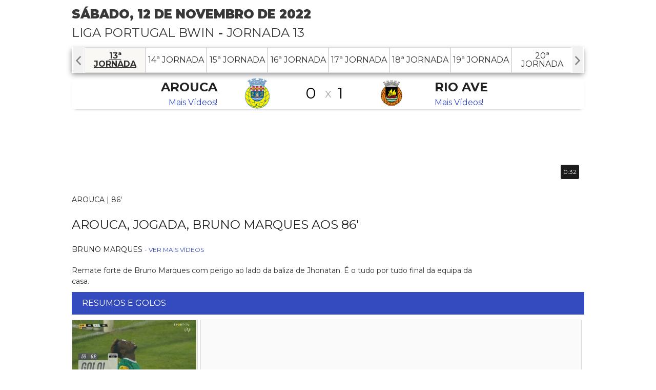

--- FILE ---
content_type: text/html; charset=UTF-8
request_url: https://tsf.vsports.pt/vod/80046/m/11977/tsf/a05f723a650c2122895fefe9249dece6
body_size: 12454
content:
<!DOCTYPE html>
<html xmlns="http://www.w3.org/1999/xhtml" xmlns:og="http://ogp.me/ns#" xmlns:fb="http://www.facebook.com/2008/fbml">
<head>
	<meta name="viewport" content="width=device-width, initial-scale=1, maximum-scale=1">
	<meta http-equiv="Content-Type" content="text/html; charset=utf-8" />
		
	<!-- stringurl https://apism.vsports.pt/video-sec?tsf&id=80046 --><title>Arouca X Rio Ave - FC Arouca, Jogada, Bruno Marques, 86m</title>

	
	<meta property="fb:pages" content="679169712182282" />

	
<meta property="og:url" content="https://tsf.vsports.pt/vod/80046/m/11977/tsf/a05f723a650c2122895fefe9249dece6" />
<meta property="og:type" content="website" />
<title>Arouca X Rio Ave - FC Arouca, Jogada, Bruno Marques, 86m</title>
<meta name="title" content="Arouca X Rio Ave - FC Arouca, Jogada, Bruno Marques, 86m" />
<meta property="og:title" content="Arouca X Rio Ave - FC Arouca, Jogada, Bruno Marques, 86m" />
<meta name="description" content="Remate forte de Bruno Marques com perigo ao lado da baliza de Jhonatan. É o tudo por tudo final da equipa da casa." />
<meta property="og:description" content="Remate forte de Bruno Marques com perigo ao lado da baliza de Jhonatan. É o tudo por tudo final da equipa da casa." />
<meta property="og:image" content="https://stc.vsports.pt/bigpic/liga/2223/HWcdL9jRZ0gH9ZQDbNkhm.jpg" />
<meta property="og:image:secure_url" content="https://stc.vsports.pt/bigpic/liga/2223/HWcdL9jRZ0gH9ZQDbNkhm.jpg" /> 
<link rel="image_src" href="https://stc.vsports.pt/bigpic/liga/2223/HWcdL9jRZ0gH9ZQDbNkhm.jpg" />

<meta name="twitter:card" content="summary_large_image" />
<meta name="twitter:site" content="@vsports_pt" />
<meta name="twitter:creator" content="@vsports_pt" />
<meta name="twitter:title" content="Arouca X Rio Ave - FC Arouca, Jogada, Bruno Marques, 86m" />
<meta name="twitter:description" content="Remate forte de Bruno Marques com perigo ao lado da baliza de Jhonatan. É o tudo por tudo final da equipa da casa." />
<meta name="twitter:image" content="https://stc.vsports.pt/bigpic/liga/2223/HWcdL9jRZ0gH9ZQDbNkhm.jpg">
<meta name="keywords" content="v&#237;deos," />

	<style type="text/css">button.vjs-share-control.vjs-control.vjs-button {margin:0}</style> <!-- Retirar após correcção por parte da Brightcove do videojs-social.css -->
	<link rel="stylesheet" href="/video/css/tsf.css" type="text/css" />
	        <link href="//vjs.zencdn.net/8.3.0/video-js.css" rel="stylesheet">
        <link href="//cdnjs.cloudflare.com/ajax/libs/videojs-contrib-ads/7.2.0/videojs.ads.min.css" rel="stylesheet">
        <link href="/video/css/videojs-ima/v2.1.0/videojs.ima.css" rel="stylesheet">
        <link href="//players.brightcove.net/videojs-social/4/videojs-social.css" rel="stylesheet">
		<script src="//ajax.googleapis.com/ajax/libs/jquery/1.10.2/jquery.min.js"></script>
	<style type="text/css">
@media screen and (max-width: 950px){
    .vs-landing .head {
        margin-top: 0px;
    }
    .vs-landing .game-jorns {
    	width: 100%;
    }
    .vs-landing .body .bottom-detail {
    	width: 100%;
    }
}
</style>
<!-- Ligação à API Youtube 1 -->
<link rel="stylesheet" type="text/css" href="/video/css/slick.css">
<link rel="stylesheet" type="text/css" href="/video/css/slick-theme.css">
<link rel="stylesheet" href="https://cdnjs.cloudflare.com/ajax/libs/font-awesome/4.7.0/css/font-awesome.min.css">
<!-- Fim Ligação à API Youtube -->
<link rel="stylesheet" href="https://cdnjs.cloudflare.com/ajax/libs/font-awesome/4.7.0/css/font-awesome.min.css">
<script type="text/javascript">
	(function () {
	    if (window.parent === window) { return; }

	    function postResize () {
	        postMessage({
	            id: 'vsports',
	            event: 'resize',
	            height: document.body.scrollHeight,
	            width: document.body.scrollWidth
	        });
	    }

	    function postLoad() {
	        postMessage({
	            id: 'vsports',
	            event: 'load',
	            url: window.location.href
	        });
	    }

	    function postMessage(data) {
	        window.parent.postMessage(JSON.stringify(data), '*');
	    }

	    window.addEventListener('message', function(e){
	        
	        if(e.origin.indexOf('//www.tsf.pt') > -1 && e.data.indexOf('hashChange') > -1){
	            var hash = e.data.split('|')[1],
			currentHref = window.location.href,
			newHref = window.location.origin + '/' + hash.substr(1,hash.length);
			if(currentHref != newHref){
				window.location.href = window.location.origin + '/' + hash.substr(1,hash.length);
			}
	            
	        }
	    });


	    window.addEventListener('load', postLoad);
	    window.addEventListener('load', postResize);
	    window.addEventListener('resize', postResize);

	    document.addEventListener('webkitfullscreenchange', postResize, false);
	    document.addEventListener('mozfullscreenchange', postResize, false);
	    document.addEventListener('fullscreenchange', postResize, false);
	    document.addEventListener('MSFullscreenChange', postResize, false);
	})();	
</script>	<!-- lozad -->
    <script src="https://cdn.jsdelivr.net/npm/lozad/dist/lozad.min.js"></script>

	<link rel="canonical" href="https://tsf.vsports.pt/vod/80046/m/11977/tsf/a05f723a650c2122895fefe9249dece6" />
</head>
<body>
    <div class="social-header">
	<a id="fb" href="//www.facebook.com/sharer.php?u=http://tsf.vsports.pt/vod/80046/m/11977/tsf/a05f723a650c2122895fefe9249dece6"><img src="/img/FacebookBW.png" width="35" /></a>
	<a id="tw" href="//twitter.com/vsports_pt"><img src="/img/TwitterBW.png" width="35" /></a>
</div>
	<div id="container" class="vs-landing">
	    <link href="/video/css/owl.theme.css" rel="stylesheet">
<link href="/video/css/owl.carousel.css" rel="stylesheet">
<div id="header">
  <!--<div class="upMenu">
    <div class="logo-site"><a href="http://www.ojogo.pt"><img src="/video/images/logo-ojogo.jpg" width="125"></a></div>
    <div class="menu-site">
      <ul>
        <li><a href="http://tsf.vsports.pt" class="videos">V&#237;deos</a></li>
      </ul>
     </div> 
  </div>-->
      <div class="head game">
    <div class="title-cab" style="display: table;width: 100%;">
      <div style="float: left;width: 60%;">
        <div class="matchday"><strong>sábado, 12 de novembro de 2022</strong></div>
        <div class="matchday"><a href="/cmpt/1/23/tsf/53d6f3c56c431a09635e4102fc66b0d4">Liga Portugal bwin</a> - <a href="/mday/2420/tsf/bd92a60d9175389b6168a659a27997b3">Jornada 13</a></div>
      </div>
      <div style="float: right;" id="youtube-subs">
        <script src="https://apis.google.com/js/platform.js"></script>
        <div class="g-ytsubscribe" data-channelid="UCuIlu5oGIj1RzHOYmeSV5Eg" data-layout="default" data-count="default"></div>
      </div>
    </div>
  </div>
        <div class="game-jorns">
    <div id="owl-jorns" class="owl-carousel">
                <div class="item" id="2408"><a href="/mday/2408/tsf/e5dafac6103a608b62ad171d27b399b0"><div>1ª Jornada</div></a></div>
                  <div class="item" id="2409"><a href="/mday/2409/tsf/ad94289cbf54db723a1c54a2c2322a47"><div>2ª Jornada</div></a></div>
                  <div class="item" id="2410"><a href="/mday/2410/tsf/a41a9e227f54d8f536794660ef913369"><div>3ª Jornada</div></a></div>
                  <div class="item" id="2411"><a href="/mday/2411/tsf/1c520cb75353fb2ecff29c5bd1f502fa"><div>4ª Jornada</div></a></div>
                  <div class="item" id="2412"><a href="/mday/2412/tsf/3cf9a87d0bd3e51e0ffbb9ce33e5ee73"><div>5ª Jornada</div></a></div>
                  <div class="item" id="2413"><a href="/mday/2413/tsf/3f5636e9e20c2353a992316cccce3939"><div>6ª Jornada</div></a></div>
                  <div class="item" id="2414"><a href="/mday/2414/tsf/faa7843ecee625587f9ac69c462dd738"><div>7ª Jornada</div></a></div>
                  <div class="item" id="2415"><a href="/mday/2415/tsf/69befb1fc6d2736f63f35a42a4423335"><div>8ª Jornada</div></a></div>
                  <div class="item" id="2416"><a href="/mday/2416/tsf/484634574d0d9b9b9d3ec56232006c67"><div>9ª Jornada</div></a></div>
                  <div class="item" id="2417"><a href="/mday/2417/tsf/943778ea1339884401384cb1f4736cea"><div>10ª Jornada</div></a></div>
                  <div class="item" id="2418"><a href="/mday/2418/tsf/8dc759c90954b6280bdf882256150c89"><div>11ª Jornada</div></a></div>
                  <div class="item" id="2419"><a href="/mday/2419/tsf/0ace8d1a5e571c6be7265e22cbcaf271"><div>12ª Jornada</div></a></div>
                  <div class="item" id="2420"><a href="/mday/2420/tsf/bd92a60d9175389b6168a659a27997b3"><div>13ª Jornada</div></a></div>
                  <div class="item" id="2421"><a href="/mday/2421/tsf/3b0a96daac3e7e8715709cc19d56c833"><div>14ª Jornada</div></a></div>
                  <div class="item" id="2422"><a href="/mday/2422/tsf/08a08d2f45a87c37cca788a5ac441e6e"><div>15ª Jornada</div></a></div>
                  <div class="item" id="2423"><a href="/mday/2423/tsf/436c8a2ea1b095566e9f53aec5792a3e"><div>16ª Jornada</div></a></div>
                  <div class="item" id="2424"><a href="/mday/2424/tsf/f6193798c1cb6c4645f4513caa8f829c"><div>17ª Jornada</div></a></div>
                  <div class="item" id="2425"><a href="/mday/2425/tsf/5651d2d417722557fb88adb57a0589b7"><div>18ª Jornada</div></a></div>
                  <div class="item" id="2426"><a href="/mday/2426/tsf/313550ed247a26f65ee45f5417254d32"><div>19ª Jornada</div></a></div>
                  <div class="item" id="2427"><a href="/mday/2427/tsf/9391ea3ff79861505e4778dd22865ddb"><div>20ª Jornada</div></a></div>
                  <div class="item" id="2428"><a href="/mday/2428/tsf/1828b63c60f69fb6f871a8b63a4cadfb"><div>21ª Jornada</div></a></div>
                  <div class="item" id="2429"><a href="/mday/2429/tsf/ba8ba8b97040cbc1fdf98393afa64583"><div>22ª Jornada</div></a></div>
                  <div class="item" id="2430"><a href="/mday/2430/tsf/35b63eab5c68bf217bbcc96a900a270a"><div>23ª Jornada</div></a></div>
                  <div class="item" id="2431"><a href="/mday/2431/tsf/5f9b3d73f176c4b3ac8965ca05aa8e43"><div>24ª Jornada</div></a></div>
                  <div class="item" id="2432"><a href="/mday/2432/tsf/8584c435c2e67e5174bbe5187805754c"><div>25ª Jornada</div></a></div>
                  <div class="item" id="2433"><a href="/mday/2433/tsf/ae26cf39c4e57d61215c7a573786751a"><div>26ª Jornada</div></a></div>
                  <div class="item" id="2434"><a href="/mday/2434/tsf/cc7d7af2964f07afdef35e85e68524c2"><div>27ª Jornada</div></a></div>
                  <div class="item" id="2435"><a href="/mday/2435/tsf/3760d5698f265fcf698ab907c91b1c93"><div>28ª Jornada</div></a></div>
                  <div class="item" id="2436"><a href="/mday/2436/tsf/e8ae92ec17fe8d6c4c2057013a786399"><div>29ª Jornada</div></a></div>
                  <div class="item" id="2437"><a href="/mday/2437/tsf/ff4caee0be5f4a899dd66e2a41a3dd3b"><div>30ª Jornada</div></a></div>
                  <div class="item" id="2438"><a href="/mday/2438/tsf/7205dacc0b00b1a0591f0c8d32ec251f"><div>31ª Jornada</div></a></div>
                  <div class="item" id="2439"><a href="/mday/2439/tsf/e8808c04d911596f434cd7cded797aa6"><div>32ª Jornada</div></a></div>
                  <div class="item" id="2440"><a href="/mday/2440/tsf/6ce005048f33f5fff4cd5c099dfb1523"><div>33ª Jornada</div></a></div>
                  <div class="item" id="2441"><a href="/mday/2441/tsf/492b2554313e516814c882c4f428be54"><div>34ª Jornada</div></a></div>
            </div>
  </div>
  <div class="result"></div>

  <script src="/video/js/owl.carousel.js"></script>
  <script>
    $(document).ready(function() {
      var index;
      $("#owl-jorns").owlCarousel({
        pagination: true,
        navigation: true,
        navigationText: [
        "<img src='/video/images/chevron-left.png' width='20'>",
        "<img src='/video/images/chevron-right.png' width='20'>"
        ],
        items : 8,
        itemsDesktop : [1199,8],
        itemsDesktopSmall : [979,8],
        itemsMobile : [479,3],
        itemsTablet : [768,6],
        afterAction: function(elem){
          $("#2420").parent().addClass('synced');
          var items = $('.owl-wrapper div.owl-item');
          var lastItem = $('.owl-wrapper div.owl-item.synced');
          index = items.index(lastItem);
        }
      });

      $('.owl-item').on('click', function(){
          $('.owl-item.synced').removeClass('synced');
          $(this).addClass('synced');
      });
        
      var owl = $("#owl-jorns").data('owlCarousel');
      /* Saltar para a Jornada actual */
      owl.jumpTo(index);
    });
  </script>

  <div id="dmc-resumo">
    <table cellpadding="0" cellspacing="0" border="0" align="center">
      <tr>
        <td width="50%">
          <a href="/team/43/tsf/v4dd73f60ab337dd27efa50825e245a08">
          <table>
            <tr>
              <td align="right"><span class="team-name">Arouca</span><br>
              <span class="team-plus">Mais V&#237;deos!</span>
              </td>
            <td align="center"><img src="https://inductor-assets.vsports.pt/media/team/T0000003.png" border="0" height="60" class="dmc-logotipos"></td>
            <td height="48" class="dmc-resul" align="center">0</td>
          </tr> 
          </table>
          </a>
        </td>
        <td class="team-cruz">x</td>
        <td width="50%">
          <a href="/team/19/tsf/v551dee6384f0846506287aca5bdfff64">
          <table>
            <tr>
              <td height="48" class="dmc-resul" align="center">1</td>
            <td align="center"><img src="https://inductor-assets.vsports.pt/media/team/T0000153.png" border="0" height="60" class="dmc-logotipos"></td>
            <td><span class="team-name">Rio Ave</span><br>
            <span class="team-plus">Mais V&#237;deos!</span></td>
          </tr>
        </table>  
        </a>  
        </td>
      </tr>
    </table>
  </div>
     <script type="text/javascript">
  jQuery(document).ready(function($) {  

    $('.btn').prop('disabled',true);
    $('.btn').addClass('disabled');

    var timer = null;
    jQuery("#keyword_small").keyup(function() {
      
      $('.btn').prop('disabled', this.value == "" ? true : false);
      $('.btn').removeClass('disabled');

      if(timer) {
        clearTimeout(timer);
      }
      timer = setTimeout(function() {
        var sc_keyword_small = jQuery("#keyword_small").val();
        var obj = jQuery(this);
        if(sc_keyword_small == '') {
          jQuery("#keyword_small").focus();
          $('.btn').addClass('disabled');
        }
      }, 500);
    });
  });
  function addParam() {
    var str = document.getElementById('keyword_small').value;
    var replaced = str.split(' ').join('+');
    var url = "//www.vsports.pt/video/search.php?qt=" + replaced;
    document.getElementById("fb_expand").setAttribute('action', url);
  }
  </script>
  <div class="searchBox">
    <form id="fb_expand" method="post" action="//www.vsports.pt/video/search">
      <input class="pesquisa" type="text" id="keyword_small" name="keyword_small" placeholder="pesquisar..."/>
      <input class="btn" type="submit" name="submitbutton" value="Pesquisa" onclick="addParam()"/>
    </form>
    <div id="results"></div>
  </div>
</div>
	    <div id="body" class="body game">
		    	<div id="middle" class="middle">
    		<div class="scroll-video">
									<video id="vdo-player" class="video-js vjs-fluid vjs-big-play">
						<p class="vjs-no-js">
						To view this video please enable JavaScript, and consider upgrading to a web browser that <a href="http://videojs.com/html5-video-support/" target="_blank">supports HTML5 video</a>
						</p>
					</video>
								<div id="dmc-icon-open"><a target="_blank" href="/vod/80046/m/11977/tsf/a05f723a650c2122895fefe9249dece6" style="visibility:hidden"><img src="/video/images/icon_video.png"/></a></div>
					<style type="text/css">
	/* Embed Time and logo */
	#time-logo {
	    position: relative;
	}
	#time-logo div {
	    float: left;
	    position: absolute;
	    bottom: 3px;
	    right: 1%;
	    display: flex;
	    background: transparent;
	}
	#time-logo div div.left {
		width: 130px;
	}
	#time-logo div div.left img {
		width: 85px;
		padding: 3px;
		cursor: pointer;
	}
	#time-logo div div.right {
		width: inherit;
	    height: auto;
	    background: rgb(28, 28, 28);
	    border-radius: .25em;
	    background-size: 100%;
	    margin: auto;
	    border: 0;
	    padding: 5px;
	    font-size: 12px;
	}
	#time-logo div div.right span {
	    display: flex;
	    align-items: center;
	    /*color: #ffda00;*/
	}
	</style>
	<div id="time-logo">
		<div>
						<div class="right" id="time"><span>0:32</span></div>
		</div>
	</div>
	<div class="legend">
		<div class="legend-left">
							<div class="subtitle">Arouca  |  86'</div>
						<div class="title">Arouca, Jogada, Bruno Marques aos 86'</div>
							<div class="player">Bruno Marques											<a href="/plyr/30026/tsf/v87b54084eecb9fc0899b66f27b50724b" class="ver-mais"> - ver mais v&#237;deos</a>
									</div>
						<div class="desc">Remate forte de Bruno Marques com perigo ao lado da baliza de Jhonatan. É o tudo por tudo final da equipa da casa.</div>
		</div>
		<div class="social-video legend-right">
			<div class="txt">Partilhe este vídeo</div>
			<a id="fb" href="//www.facebook.com/sharer.php?u=http://www.vsports.pt/vod/80046/m/11977/tsf/a05f723a650c2122895fefe9249dece6?utm_source=FB&utm_medium=SNET&utm_campaign=SHRVS&utm_content=tsf"><img src="/video/images/iconmonstr-facebook-3-48.png" width="35" style="margin-right:5px;"></a>
			<a id="tw" href="//twitter.com/intent/tweet?text=Arouca+X+Rio+Ave+-+FC+Arouca%2C+Jogada%2C+Bruno+Marques%2C+86m&amp;url=http://www.vsports.pt/vod/80046/m/11977/tsf/a05f723a650c2122895fefe9249dece6?utm_source=TT&utm_medium=SNET&utm_campaign=SHRVS&utm_content=tsf&amp;via=vsports_pt"><img src="/video/images/iconmonstr-twitter-3-48.png" width="35" style="margin-right:5px;"></a>
				
		</div>
	</div>	
				</div>	
    	</div>
		<style type="text/css">
@import url('https://fonts.googleapis.com/css2?family=Roboto:wght@300;400;700&display=swap');
.banner-header-odds 
{
    font-family: 'Roboto', sans-serif;
    font-weight: 800;
}
.header {
    /*background: #fff;*/
    background-color: #333132;
    border-bottom:none;
    padding: 0;
    position: relative !important;
    z-index: 6;
}
.header div 
{
    -webkit-box-align: center;
    -webkit-align-items: center;
    -ms-flex-align: center;
    align-items: center;
    display: -webkit-box;
    display: -webkit-flex;
    display: -ms-flexbox;
    display: flex;
    height: 50px;
    padding: 0;
    /*white-space: nowrap;*/
}
.header .header__middle {
    background-color: #000 !important;
    -webkit-box-flex: 1;
    -webkit-flex: 1;
    -ms-flex: 1;
    flex: 1;
    cursor: pointer;
}
.header .header__left {
    cursor: pointer;
    background-color: #000 !important;
}
.header .header__right {
    background-color: #000 !important;
    font-size: 15px;
    -webkit-box-pack: end;
    -webkit-justify-content: flex-end;
    -ms-flex-pack: end;
    justify-content: flex-end;
    text-align: center;
}
.header .header__right .header__right__action {
    padding: 0 10px;
    width: 20px;
}
.header .header__right .header__right__action a {
    color: #FFFFFF;
    font-size: 1.3em;
}
.header div img
{
    height: 25px;
    padding: 6px;
}
#vdo-player
{
    margin-top: 50px;
}
html, body
{
    padding-top: 0 !important;
}
.body.game
{
    position: relative;
    top: -50px;
    z-index: 5;    
}
.pr-2.text-underline u a 
{
    /*color: #000;*/
    color: #fff;
}
.pr-2.text-underline u a.mobile
{
    font-size: 11px;
}
.footer
{
    background: transparent;
    background-image: none !important;
    padding: 0;
    margin: 0;
    height: inherit !important;
    padding-bottom: 0 !important;
    min-height: 20px !important;
}
@media only screen and (min-width: 768px){
.legend .legend-left {
    float: left;
    width: 82%;
}}
</style>
<div class="bottom">
			<div class="more-videos">
			<div class="header-more">Resumos e Golos</div>
			<ul class="videovim avivideo" style="width: 100%; display: block;" id="game-li">
				<!-- Acrescentar Resumos apenas final -->
									
				
				<!-- Acrescentar Golos -->
									<li ><a class="videoThumbvim currentvideo" title="GOLO! Rio Ave, Aziz aos 59', Arouca 0-1 Rio Ave" href="/vod/80043/m/11977/tsf/2ff8e60541bf02330ff39ca0a3748f29"><div class="game-image"><img width="100" height="75" alt="GOLO! Rio Ave, Aziz aos 59', Arouca 0-1 Rio Ave" src="https://stc.vsports.pt/pic/liga/2223/aCe29FYuaQmXfKflfTlgt.jpg"><div id="time-logo-li"><div><span>0:44</span></div></div></div><div class="game-resume"><div class="vimtitle">GOLO! Rio Ave, Aziz aos 59', Arouca 0-1 Rio Ave</div> <div class="vimtext">O avançado ganês atira sem hipóteses para Arruabarrena  e inaugura o marcador!</div></div></a></li>
								<li class="container-pub">
					<div class="container-mrec">
						<div data-pub="appNexus" data-pub-siteid="SPORTINVEST_tsf" data-pub-pageid="ARTICLE_ROS" data-pub-formatid="MPU" data-pub-target="cpid=desporto;category=tsf;subcategory=match;"></div>
					</div>	
				</li>
			</ul>	
		</div>
		

	<!-- Bootstrap-->
	<link rel="stylesheet" media="all" href="/build/css/generic.css">
	<link rel="stylesheet" media="all" href="https://www.vsports.pt/css/vsports.css">

	<!-- Betano s/odds -->

		<div class="banner-header-odds header d-lg-flex mt-3" style="text-align: center;">
	    <div class="header__left" style="background-color: #333132 !important;"><img src="https://vsports.pt/build/imgs/header/desktop/logo.svg" style="height: 50px;padding: 0;"/></div>
	    <div class="header__middle" style="background-color: #333132 !important;"></div>
	    <div class="header__right" style="background-color: #333132 !important;"><div class="pr-2 text-underline"><u><a class="beting-link" href="https://vsports.pt/" target="_blank">Vê mais vídeos em VSPORTS.PT!</a></u></div></div>
	</div>
		
			<div class="more-videos">
			<div class="header-space"></div>
				<div class="header-more">Todos os Lances</div>
			<ul class="videovim avivideo" style="width: 100%; display: block;" id="game-li">
											<li class="active"><a class="videoThumbvim currentvideo" title="Arouca, Jogada, Bruno Marques aos 86'" href="/vod/80046/m/11977/tsf/a05f723a650c2122895fefe9249dece6"><div class="game-image"><img class="lozad" width="100" height="75" alt="Arouca, Jogada, Bruno Marques aos 86'" data-src="https://stc.vsports.pt/pic/liga/2223/HWcdL9jRZ0gH9ZQDbNkhm.jpg"><div id="time-logo-li"><div><span>0:32</span></div></div></div><div class="game-resume"><div class="vimtitle">Arouca, Jogada, Bruno Marques aos 86'</div> <div class="vimtext">Remate forte de Bruno Marques com perigo ao lado da baliza de Jhonatan. É o tudo por tudo final da equipa da casa.</div></div></a></li>
												<li ><a class="videoThumbvim currentvideo" title="Arouca, Caso, João Basso aos 79'" href="/vod/80047/m/11977/tsf/ed2f251508a9970c644c7dd004d428ee"><div class="game-image"><img class="lozad" width="100" height="75" alt="Arouca, Caso, João Basso aos 79'" data-src="https://stc.vsports.pt/pic/liga/2223/d3NTFFjiK6BD0n8G6ofq2.jpg"><div id="time-logo-li"><div><span>0:31</span></div></div></div><div class="game-resume"><div class="vimtitle">Arouca, Caso, João Basso aos 79'</div> <div class="vimtext">Lance entre João Basso e Leonardo Ruiz na área do Rio Ave FC.</div></div></a></li>
												<li ><a class="videoThumbvim currentvideo" title="Rio Ave, Jogada, E. Boateng aos 64'" href="/vod/80044/m/11977/tsf/8a7cbec436cf70151485fa0806e583cd"><div class="game-image"><img class="lozad" width="100" height="75" alt="Rio Ave, Jogada, E. Boateng aos 64'" data-src="https://stc.vsports.pt/pic/liga/2223/PMyLeLarQdpp6ZNL2xoAB.jpg"><div id="time-logo-li"><div><span>0:35</span></div></div></div><div class="game-resume"><div class="vimtitle">Rio Ave, Jogada, E. Boateng aos 64'</div> <div class="vimtext">Boateng falha a grande penalidade! Desta vez Arruabarena adivinha o lado e defende, impedindo também depois a recarga de Aziz!</div></div></a></li>
												<li ><a class="videoThumbvim currentvideo" title="Rio Ave, Penálti, Aziz aos 61'" href="/vod/80045/m/11977/tsf/8c48f3396672793a18083e4302122ae7"><div class="game-image"><img class="lozad" width="100" height="75" alt="Rio Ave, Penálti, Aziz aos 61'" data-src="https://stc.vsports.pt/pic/liga/2223/GLZGs7VFn9iDfvNpbJ0Zf.jpg"><div id="time-logo-li"><div><span>1:02</span></div></div></div><div class="game-resume"><div class="vimtitle">Rio Ave, Penálti, Aziz aos 61'</div> <div class="vimtext">Disputa de bola entre Opoku e Aziz na área arouquense. João Pinheiro marca primeiro falta ao avançado vilacondense, mas alertado pelo VAR vai ver as imagens e assinala nova grande penalidade a favor do Rio Ave FC.</div></div></a></li>
												<li ><a class="videoThumbvim currentvideo" title="GOLO! Rio Ave, Aziz aos 59', Arouca 0-1 Rio Ave" href="/vod/80043/m/11977/tsf/2ff8e60541bf02330ff39ca0a3748f29"><div class="game-image"><img class="lozad" width="100" height="75" alt="GOLO! Rio Ave, Aziz aos 59', Arouca 0-1 Rio Ave" data-src="https://stc.vsports.pt/pic/liga/2223/aCe29FYuaQmXfKflfTlgt.jpg"><div id="time-logo-li"><div><span>0:44</span></div></div></div><div class="game-resume"><div class="vimtitle">GOLO! Rio Ave, Aziz aos 59', Arouca 0-1 Rio Ave</div> <div class="vimtext">O avançado ganês atira sem hipóteses para Arruabarrena  e inaugura o marcador!</div></div></a></li>
												<li ><a class="videoThumbvim currentvideo" title="Rio Ave, Penálti, E. Boateng aos 57'" href="/vod/80042/m/11977/tsf/7ec6c759a29356da0f67b6f8f6985110"><div class="game-image"><img class="lozad" width="100" height="75" alt="Rio Ave, Penálti, E. Boateng aos 57'" data-src="https://stc.vsports.pt/pic/liga/2223/kus9VwUPtLNOK2mEt4ZZv.jpg"><div id="time-logo-li"><div><span>0:34</span></div></div></div><div class="game-resume"><div class="vimtitle">Rio Ave, Penálti, E. Boateng aos 57'</div> <div class="vimtext">No seguimento do remate, Boateng disputa a bola com Quaresma e é atingido na cara pelo lateral-esquerdo da equipa da casa. João Pinheiro aponta para a marca da grande penalidade a favor do Rio Ave FC.</div></div></a></li>
												<li ><a class="videoThumbvim currentvideo" title="Rio Ave, Jogada, E. Boateng aos 57'" href="/vod/80041/m/11977/tsf/9cd970fa7e692f3b1152ab65aca11e75"><div class="game-image"><img class="lozad" width="100" height="75" alt="Rio Ave, Jogada, E. Boateng aos 57'" data-src="https://stc.vsports.pt/pic/liga/2223/rfM5x04Yr1oa6RaYRyIMv.jpg"><div id="time-logo-li"><div><span>0:11</span></div></div></div><div class="game-resume"><div class="vimtitle">Rio Ave, Jogada, E. Boateng aos 57'</div> <div class="vimtext">Aziz serve Boateng na área do FC Arouca que dispara para defesa de Arruabarrena com o pé! Perigo vilacondense!</div></div></a></li>
												<li ><a class="videoThumbvim currentvideo" title="Rio Ave, Jogada, Santos aos 29'" href="/vod/80038/m/11977/tsf/f046891b925582fa1a52dec1e46b548d"><div class="game-image"><img class="lozad" width="100" height="75" alt="Rio Ave, Jogada, Santos aos 29'" data-src="https://stc.vsports.pt/pic/liga/2223/proAf2YkMaKAITenzs4nC.jpg"><div id="time-logo-li"><div><span>0:37</span></div></div></div><div class="game-resume"><div class="vimtitle">Rio Ave, Jogada, Santos aos 29'</div> <div class="vimtext">Trabalho de Paulo Vítor na esquerda a cruzar para Aderllan que sozinho na área, cabeceia ao lado com perigo.</div></div></a></li>
												<li ><a class="videoThumbvim currentvideo" title="Arouca, Jogada, Antony aos 21'" href="/vod/80036/m/11977/tsf/43bd1c8cc2099d5144004665e7365110"><div class="game-image"><img class="lozad" width="100" height="75" alt="Arouca, Jogada, Antony aos 21'" data-src="https://stc.vsports.pt/pic/liga/2223/frqy04KdHSn05kOd2cEAC.jpg"><div id="time-logo-li"><div><span>0:25</span></div></div></div><div class="game-resume"><div class="vimtitle">Arouca, Jogada, Antony aos 21'</div> <div class="vimtext">Antony a arriscar de longe com a bola a passar perto da trave de Jhonatan.</div></div></a></li>
												<li ><a class="videoThumbvim currentvideo" title="Arouca, Jogada, Morlaye Sylla aos 3'" href="/vod/80037/m/11977/tsf/fb25bd90662f31d4b5ab7952e5ef01ee"><div class="game-image"><img class="lozad" width="100" height="75" alt="Arouca, Jogada, Morlaye Sylla aos 3'" data-src="https://stc.vsports.pt/pic/liga/2223/RDlml4cSG0da26tr0VVhO.jpg"><div id="time-logo-li"><div><span>0:38</span></div></div></div><div class="game-resume"><div class="vimtitle">Arouca, Jogada, Morlaye Sylla aos 3'</div> <div class="vimtext">Remate cruzado de Sylla com a bola a sair perto do poste direito de Jhonatan.</div></div></a></li>
								</ul>	
		</div>
		
	<!-- Youtube Mais Vistos -->
	<div class="more-videos">
		<div class="header-space"></div>
		<div class="header-more">Vídeos Mais Vistos</div>
		<div class="container-vsports">
			<div class="thumbs-carousel">
				<div class="carousel">
											<a href="https://www.youtube.com/watch?v=et9hWj4vSmI" target="_blank" class="link">
							<div class="item">
				                <div class="content-image"><h3 class="foto"><img width="100%" src="https://i.ytimg.com/vi/et9hWj4vSmI/mqdefault.jpg" class="thumb-foto"></h3></div>
				                <div class="author"><img src="/video/images/if_youtube_circle_294712.png" class="img-responsive" alt="" title="VSPORTS"></div>
				                <div class="title">
				                    <div class="title-text" style="display: block;">Resumo: Vitória SC 0-1 FC Porto (Liga 25/26 #18)</div>
				                    <div class="desc-text"><span class="fa fa-eye"></span> 148,054 visualizações</div>
				                </div>
				            </div>
				        </a>
											<a href="https://www.youtube.com/watch?v=zWJjz3Ae9iM" target="_blank" class="link">
							<div class="item">
				                <div class="content-image"><h3 class="foto"><img width="100%" src="https://i.ytimg.com/vi/zWJjz3Ae9iM/mqdefault.jpg" class="thumb-foto"></h3></div>
				                <div class="author"><img src="/video/images/if_youtube_circle_294712.png" class="img-responsive" alt="" title="VSPORTS"></div>
				                <div class="title">
				                    <div class="title-text" style="display: block;">Resumo: Sporting 3-0 Casa Pia  (Liga 25/26 #18)</div>
				                    <div class="desc-text"><span class="fa fa-eye"></span> 107,521 visualizações</div>
				                </div>
				            </div>
				        </a>
											<a href="https://www.youtube.com/watch?v=-Gb93aHGnEQ" target="_blank" class="link">
							<div class="item">
				                <div class="content-image"><h3 class="foto"><img width="100%" src="https://i.ytimg.com/vi/-Gb93aHGnEQ/mqdefault.jpg" class="thumb-foto"></h3></div>
				                <div class="author"><img src="/video/images/if_youtube_circle_294712.png" class="img-responsive" alt="" title="VSPORTS"></div>
				                <div class="title">
				                    <div class="title-text" style="display: block;">Resumo: Rio Ave 0-2 Benfica (Liga 25/26 #18)</div>
				                    <div class="desc-text"><span class="fa fa-eye"></span> 93,183 visualizações</div>
				                </div>
				            </div>
				        </a>
											<a href="https://www.youtube.com/watch?v=196yV00dq_8" target="_blank" class="link">
							<div class="item">
				                <div class="content-image"><h3 class="foto"><img width="100%" src="https://i.ytimg.com/vi/196yV00dq_8/mqdefault.jpg" class="thumb-foto"></h3></div>
				                <div class="author"><img src="/video/images/if_youtube_circle_294712.png" class="img-responsive" alt="" title="VSPORTS"></div>
				                <div class="title">
				                    <div class="title-text" style="display: block;">Samu desperdiça uma grande penalidade | Vitória SC x FC Porto (Liga 25/26 #18)</div>
				                    <div class="desc-text"><span class="fa fa-eye"></span> 27,215 visualizações</div>
				                </div>
				            </div>
				        </a>
											<a href="https://www.youtube.com/watch?v=O-lyywBnd3s" target="_blank" class="link">
							<div class="item">
				                <div class="content-image"><h3 class="foto"><img width="100%" src="https://i.ytimg.com/vi/O-lyywBnd3s/mqdefault.jpg" class="thumb-foto"></h3></div>
				                <div class="author"><img src="/video/images/if_youtube_circle_294712.png" class="img-responsive" alt="" title="VSPORTS"></div>
				                <div class="title">
				                    <div class="title-text" style="display: block;">Golo Alan Varela: Vitória SC 0-(1) FC Porto (Liga 25/26 #18)</div>
				                    <div class="desc-text"><span class="fa fa-eye"></span> 20,403 visualizações</div>
				                </div>
				            </div>
				        </a>
											<a href="https://www.youtube.com/watch?v=fFD31_9iduA" target="_blank" class="link">
							<div class="item">
				                <div class="content-image"><h3 class="foto"><img width="100%" src="https://i.ytimg.com/vi/fFD31_9iduA/mqdefault.jpg" class="thumb-foto"></h3></div>
				                <div class="author"><img src="/video/images/if_youtube_circle_294712.png" class="img-responsive" alt="" title="VSPORTS"></div>
				                <div class="title">
				                    <div class="title-text" style="display: block;">Resumo: Estrela Amadora 0-5 Estoril (Liga 25/26 #18)</div>
				                    <div class="desc-text"><span class="fa fa-eye"></span> 13,183 visualizações</div>
				                </div>
				            </div>
				        </a>
											<a href="https://www.youtube.com/watch?v=xkoIvGw7iFQ" target="_blank" class="link">
							<div class="item">
				                <div class="content-image"><h3 class="foto"><img width="100%" src="https://i.ytimg.com/vi/xkoIvGw7iFQ/mqdefault.jpg" class="thumb-foto"></h3></div>
				                <div class="author"><img src="/video/images/if_youtube_circle_294712.png" class="img-responsive" alt="" title="VSPORTS"></div>
				                <div class="title">
				                    <div class="title-text" style="display: block;">Resumo: Tondela 0-1 Braga (Liga 25/26 #18)</div>
				                    <div class="desc-text"><span class="fa fa-eye"></span> 12,666 visualizações</div>
				                </div>
				            </div>
				        </a>
											<a href="https://www.youtube.com/watch?v=S9qH8icmWrI" target="_blank" class="link">
							<div class="item">
				                <div class="content-image"><h3 class="foto"><img width="100%" src="https://i.ytimg.com/vi/S9qH8icmWrI/mqdefault.jpg" class="thumb-foto"></h3></div>
				                <div class="author"><img src="/video/images/if_youtube_circle_294712.png" class="img-responsive" alt="" title="VSPORTS"></div>
				                <div class="title">
				                    <div class="title-text" style="display: block;">Golo Andreas (p.b.): Rio Ave 0-(2) Benfica (Liga 25/26 #18)</div>
				                    <div class="desc-text"><span class="fa fa-eye"></span> 9,312 visualizações</div>
				                </div>
				            </div>
				        </a>
											<a href="https://www.youtube.com/watch?v=8zzK6DExchs" target="_blank" class="link">
							<div class="item">
				                <div class="content-image"><h3 class="foto"><img width="100%" src="https://i.ytimg.com/vi/8zzK6DExchs/mqdefault.jpg" class="thumb-foto"></h3></div>
				                <div class="author"><img src="/video/images/if_youtube_circle_294712.png" class="img-responsive" alt="" title="VSPORTS"></div>
				                <div class="title">
				                    <div class="title-text" style="display: block;">Resumo: Gil Vicente 2-1 Nacional (Liga 25/26 #18)</div>
				                    <div class="desc-text"><span class="fa fa-eye"></span> 7,909 visualizações</div>
				                </div>
				            </div>
				        </a>
											<a href="https://www.youtube.com/watch?v=41WYbvw-wfc" target="_blank" class="link">
							<div class="item">
				                <div class="content-image"><h3 class="foto"><img width="100%" src="https://i.ytimg.com/vi/41WYbvw-wfc/mqdefault.jpg" class="thumb-foto"></h3></div>
				                <div class="author"><img src="/video/images/if_youtube_circle_294712.png" class="img-responsive" alt="" title="VSPORTS"></div>
				                <div class="title">
				                    <div class="title-text" style="display: block;">Golo Leandro Barreiro: Rio Ave 0-(1) Benfica (Liga 25/26 #18)</div>
				                    <div class="desc-text"><span class="fa fa-eye"></span> 7,705 visualizações</div>
				                </div>
				            </div>
				        </a>
						
				</div>
			</div>
		</div>
	</div>
	
	<script>(function(d, s, id) {
			  var js, fjs = d.getElementsByTagName(s)[0];
			  if (d.getElementById(id)) return;
			  js = d.createElement(s); js.id = id;
			  js.src = "//connect.facebook.net/pt_PT/sdk.js#xfbml=1&version=v2.5";
			  fjs.parentNode.insertBefore(js, fjs);
			}(document, 'script', 'facebook-jssdk'));
	</script>
	<script src="/video/js/slick.js" type="text/javascript" charset="utf-8"></script>
	<script type="text/javascript">
	$(document).on('ready', function() {
		$('.carousel').slick({
		  dots: false,
		  infinite: false,
		  speed: 300,
		  slidesToShow: 4,
		  slidesToScroll: 4,
		  responsive: [
		    {
		      breakpoint: 1024,
		      settings: {
		        slidesToShow: 4,
		        slidesToScroll: 4,
		        infinite: true,
		        dots: true
		      }
		    },
		    {
		      breakpoint: 600,
		      settings: {
		        slidesToShow: 3,
		        slidesToScroll: 3
		      }
		    },
		    {
		      breakpoint: 480,
		      settings: {
		        slidesToShow: 2,
		        slidesToScroll: 2
		      }
		    }
		  ]
		});
	});
	</script>
</div>	    </div>
	    <!--<div id="footer" class="footer">
	<div class="footer-link"><a href="#" target="_top"><img src="/video/images/arrow_footer_cinza.jpg"></a></div>
	<div class="fotter-line"></div>
</div>-->
	<script type="text/javascript">
	// Eventos GA
	$('#google_social').click(function () {
		gtag('event', 'PageClick', {'event_category': 'PC_Social', 'event_label': 'Google Play'});
	});
	$('#app_social').click(function () {
		gtag('event', 'PageClick', {'event_category': 'PC_Social', 'event_label': 'App Store'});
	});
	</script>
<script>
    function partner_ga(partner, action, category, label, dims) {
        if(typeof gtag !== 'function') {
            window.dataLayer = window.dataLayer || [];
            function gtag(){dataLayer.push(arguments);}
            gtag('js', new Date());
        } 

        switch (action){
            case 'pageview':
                gtag('config', 'G-JF692HLP74');
                break;
        }
    }; partner_ga('tsf', 'pageview');
</script>

<!-- Matomo 
<script type="text/javascript">
  var _paq = window._paq = window._paq || [];
  _paq.push(["setDocumentTitle", document.domain + "/" + document.title]);
  _paq.push(['trackPageView']);
  _paq.push(['enableLinkTracking']);
  (function() {
    var u="//analytics.vsports.pt/";
    _paq.push(['setTrackerUrl', u+'matomo.php']);
    _paq.push(['setSiteId', '1']);
    var d=document, g=d.createElement('script'), s=d.getElementsByTagName('script')[0];
    g.type='text/javascript'; g.async=true; g.src=u+'matomo.js'; s.parentNode.insertBefore(g,s);
  })();
</script>
<noscript><p><img src="//analytics.vsports.pt/matomo.php?idsite=1&amp;rec=1" style="border:0;" alt="" /></p></noscript>
 End Matomo Code -->


<!-- Quantcast Tag Cleaner-->
<script type="text/javascript">
const getCookie = (name) => {
  return document.cookie.split(';').some(c => {
    return c.trim().startsWith(name + '=');
  });
}
const deleteCookie = (name, path, domain) => {
  if (getCookie(name)) {
    document.cookie = name + "=" +
      ((path) ? ";path=" + path : "") +
      ((domain) ? ";domain=" + domain : "") +
      ";expires=Thu, 01 Jan 1970 00:00:01 GMT";
  }
}
deleteCookie('euconsent-v2', '/', '.' + window.location.hostname);
deleteCookie('euconsent-v2', '/', '.videos.sapo.pt');

</script>

<!-- End Quantcast tag -->    <style>
        .qc-cmp-button {
          background-color: #cd6121 !important;
          border-color: #cd6121 !important;
        }
        .qc-cmp-button:hover {
          background-color: transparent !important;
          border-color: #cd6121 !important;
          color: #cd6121 !important;
        }
        .qc-cmp-alt-action,
        .qc-cmp-link {
          color: #cd6121 !important;
        }
        .qc-cmp-button {
          color: #FFFFFF !important;
        }
        .qc-cmp-button.qc-cmp-secondary-button {
          color: #cd6121 !important;
        }
        .qc-cmp-button.qc-cmp-button.qc-cmp-secondary-button:hover {
          color:#ffffff !important;
        }
        .qc-cmp-button.qc-cmp-secondary-button {
          border-color: #cd6121 !important;
          background-color: transparent !important;
        }
        .qc-cmp-button.qc-cmp-secondary-button:hover {
          background-color: #cd6121 !important;
        }
        .qc-cmp-ui,
        .qc-cmp-ui .qc-cmp-main-messaging,
        .qc-cmp-ui .qc-cmp-messaging,
        .qc-cmp-ui .qc-cmp-beta-messaging,
        .qc-cmp-ui .qc-cmp-title,
        .qc-cmp-ui .qc-cmp-sub-title,
        .qc-cmp-ui .qc-cmp-purpose-info,
        .qc-cmp-ui .qc-cmp-table,
        .qc-cmp-ui .qc-cmp-table-header,
        .qc-cmp-ui .qc-cmp-vendor-list,
        .qc-cmp-ui .qc-cmp-vendor-list-title {
            color: #707070 !important;
        }
        .qc-cmp-ui a,
        .qc-cmp-ui .qc-cmp-alt-action {
          color: #cd6121 !important;
        }
        .qc-cmp-ui {
            background-color: #FFFFFF !important;
        }
        .qc-cmp-publisher-purposes-table .qc-cmp-table-header {
          background-color: #fafafa !important;
        }
        .qc-cmp-publisher-purposes-table .qc-cmp-table-row {
          background-color: #ffffff !important;
        }
        .qc-cmp-small-toggle.qc-cmp-toggle-on,
        .qc-cmp-toggle.qc-cmp-toggle-on {
            background-color: #cd6121 !important;
            border-color: #cd6121 !important;
        }
        .qc-cmp-toggle-status
        {
        	color: #cd6121 !important;	
        }
        .qc-cmp-scrolling-section
        {
        	border: 1px solid #7070705c;
        }
        .qc-cmp-toggle-off
        {
        	background-color: #707070;
        }
        .qc-cmp-persistent-link {
			display: none !important;
		}
		@media only screen and (min-width: 320px){
			.qc-cmp-ui-content
			{
                margin-top: 43px;
                margin-bottom: 100px;
				padding: 20px;
			}
		}
    </style>	</div>

			<!-- VideoJS 6 -->
		<script src="//vjs.zencdn.net/8.3.0/video.js"></script>
		<script src="//cdnjs.cloudflare.com/ajax/libs/videojs-contrib-ads/7.2.0/videojs.ads.min.js"></script>
		<script src="//imasdk.googleapis.com/js/sdkloader/ima3.js"></script>
		<script src="/video/js/videojs-ima/v2.1.0/videojs.ima.js"></script>
		<script src="//players.brightcove.net/videojs-social/4/videojs-social.min.js"></script>	
					<script src="/video/js/videojs/pt.js"></script>
				<script src="/video/js/adsense.js"></script>	
		<script src="/video/js/videojs-vsports.min.js"></script>	
	
	<script async src="https://www.googletagmanager.com/gtag/js?id=G-JF692HLP74"></script>
	<script type="text/javascript">var ga_event_category = 'Landing', autostart = false;</script>
		<script type="text/javascript">
		var url_api="https://apism.vsports.pt/",doLogPlay=true,data={};data.comp='liga',data.tp="jogada",data.eqs=[{"id":"43","id_st":"381","abbrv":"FCA","name":"Arouca","emblem":"https:\/\/inductor-assets.vsports.pt\/media\/team\/T0000003.png","home_kit":"https:\/\/imagessd.vsports.pt\/3\/Kits\/M39464.png"},{"id":"19","id_st":"52","abbrv":"RAV","name":"Rio Ave","emblem":"https:\/\/inductor-assets.vsports.pt\/media\/team\/T0000153.png","home_kit":"https:\/\/imagessd.vsports.pt\/3\/kits\/52.png"}],data.matchid=11977;var ga_tracker='G-JF692HLP74',ga_tracker_vs=false;if(ga_tracker&&"function"!=typeof gtag){function gtag(){dataLayer.push(arguments)}window.dataLayer=window.dataLayer||[],gtag("js",new Date),gtag("config",ga_tracker)}function embed_set_analytics_event(e,a,t){var o={dimension_competition:t.comp};o.event_label=a,o.event_category=ga_event_category,void 0!==t.eqs&&null!==t.eqs&&void 0!==t.eqs[0]&&(o.dimension_home_team=t.eqs[0].abbrv),void 0!==t.eqs&&null!==t.eqs&&void 0!==t.eqs[1]&&(o.dimension_away_team=t.eqs[1].abbrv),o.dimension_video_type="outro",t.tp&&""!=t.tp?o.dimension_video_type=t.tp:1==t.gl?o.dimension_video_type="golo":void 0!==t.minuto&&parseInt(t.minuto)>0&&120>parseInt(t.minuto)&&(o.dimension_video_type="jogada"),o.dimension_match_id=t.matchid,gtag("event",e,o),"function"==typeof partner_ga&&partner_ga("tsf",e,ga_event_category,a,o)}function set_video_view(e){$.get(url_api+"vdo-view?tsf&id="+e)}function getFileLabel(e){var a=RegExp(/(\/\w+\/mov\/|\/\w+\.mp4)/i).exec(e);return a&&a[0]?a[0].substring(1):null}function openSocialWindow(e,a){var t="PC_Social";switch(gtag("event","PageClick",{event_category:t="Mobile_Social",event_label:a}),e){case"facebook":window.open("//www.facebook.com/sharer.php?u="+encodeURIComponent("https://www.vsports.pt/vod/80046/m/11977/tsf/a05f723a650c2122895fefe9249dece6?utm_source=FB&utm_medium=SNET&utm_campaign=SHRVS&utm_content=tsf")+"&t="+encodeURIComponent("Arouca X Rio Ave - FC Arouca, Jogada, Bruno Marques, 86m"),"sharer","toolbar=0,status=0,width=700,height=500");break;case"twitter":window.open("//twitter.com/intent/tweet?text="+encodeURIComponent("Arouca X Rio Ave - FC Arouca, Jogada, Bruno Marques, 86m")+"&url="+encodeURIComponent("https://www.vsports.pt/vod/80046/m/11977/tsf/a05f723a650c2122895fefe9249dece6?utm_source=TT&utm_medium=SNET&utm_campaign=SHRVS&utm_content=tsf")+"&via=vsports_pt","sharer","toolbar=0,status=0,width=700,height=500");break;case"whatsapp":window.location="whatsapp://send?text=Arouca+X+Rio+Ave+-+FC+Arouca%2C+Jogada%2C+Bruno+Marques%2C+86m https://www.vsports.pt/vod/80046/m/11977/tsf/a05f723a650c2122895fefe9249dece6"+encodeURIComponent("?utm_source=WA&utm_medium=SNET&utm_campaign=SHRVS&utm_content=tsf")}}$("#vdo-player").bind("contextmenu",function(){return!1}),function(e){e(".social-header-menu #fb, .social-header #fb, .social-video #fb").click(function(e){e.preventDefault(),openSocialWindow("facebook","Facebook Share")}),e(".social-header-menu #tw, .social-header #tw, .social-video #tw").click(function(e){e.preventDefault(),openSocialWindow("twitter","Twitter Share")}),e(".social-header-menu #wa, .social-header #wa, .social-video #wa").click(function(e){e.preventDefault(),openSocialWindow("whatsapp","WhatsApp Share")})}(jQuery);
	</script>
			<script type="text/javascript">
			var vast_tag = "https://pubads.g.doubleclick.net/gampad/ads?iu=/125049332,96578895/SPORTINVEST_REDE/tsf.pt&description_url=https://tsf.vsports.pt/vod/80046/m/11977/tsf/a05f723a650c2122895fefe9249dece6&tfcd=0&npa=0&sz=1x1%7C400x300%7C640x360%7C640x480&gdfp_req=1&output=vast&unviewed_position_start=1&env=vp&impl=s&correlator=&plcmt=1&vid_d=32";
			const tagsMapping={6:"sporting_cp",7:"fcporto",15:"sl_benfica"};let tags=[];if("goal"===data.tp&&tags.push("golo"),data.eqs&&data.eqs.length>0){let t=data.eqs.filter(t=>tagsMapping[t.id]).map(t=>tagsMapping[t.id]);tags=tags.concat(t)}tags.length>0&&(vast_tag+=`&cust_params=tags%3D${tags.join("%2C")}`);
			var puburl=(true)?vast_tag:"",vjsOptions={controls:!0,autoplay:autostart,language:"pt",preload:"auto",aspectRatio:"16:9",poster:((void 0===window.adblockDetecter) && true)?"//loja.vtickets.pt/images/AdBlock/AdBlockDisclamer.jpg":"https://stc.vsports.pt/bigpic/liga/2223/HWcdL9jRZ0gH9ZQDbNkhm.jpg",adsEnabled:"true",sources:[{src:((void 0===window.adblockDetecter) && true)?"":"https://vsports-videos.ams3.cdn.digitaloceanspaces.com/vdo/liga/2223/NMsd5W3DpphZw4ZAnNwxi.mp4",type:"video/mp4",id:"80046"}]};socialOptions={title:"Arouca X Rio Ave - FC Arouca, Jogada, Bruno Marques, 86m",description:"",url:"https://www.vsports.pt/vod/80046/m/11977/tsf/a05f723a650c2122895fefe9249dece6",embedCode:'<iframe id="vsports-embd-80046" width="100%25" height="360" src="//www.vsports.pt/embd/80046/m/11977/tsf/a05f723a650c2122895fefe9249dece6?autostart=false" frameborder="0" scrolling="no" webkitallowfullscreen mozallowfullscreen allowfullscreen ></iframe><script src="//www.vsports.pt/video/vsports-embd-scripts?vid=80046"><\/script>',deeplinking:!1,buttonParent:"shelf",displayAfterVideo:!1,services:{facebook:!0,google:!1,twitter:!0,tumblr:!1,pinterest:!1,linkedin:!1}};var ads=new Ads;
		</script>
		<script type="text/javascript">
        const observer = lozad();
        observer.observe();
    </script>
</body>


</html>

--- FILE ---
content_type: text/html; charset=utf-8
request_url: https://accounts.google.com/o/oauth2/postmessageRelay?parent=https%3A%2F%2Ftsf.vsports.pt&jsh=m%3B%2F_%2Fscs%2Fabc-static%2F_%2Fjs%2Fk%3Dgapi.lb.en.2kN9-TZiXrM.O%2Fd%3D1%2Frs%3DAHpOoo_B4hu0FeWRuWHfxnZ3V0WubwN7Qw%2Fm%3D__features__
body_size: 159
content:
<!DOCTYPE html><html><head><title></title><meta http-equiv="content-type" content="text/html; charset=utf-8"><meta http-equiv="X-UA-Compatible" content="IE=edge"><meta name="viewport" content="width=device-width, initial-scale=1, minimum-scale=1, maximum-scale=1, user-scalable=0"><script src='https://ssl.gstatic.com/accounts/o/2580342461-postmessagerelay.js' nonce="Xjv2dHsJOvzr641tET_ssw"></script></head><body><script type="text/javascript" src="https://apis.google.com/js/rpc:shindig_random.js?onload=init" nonce="Xjv2dHsJOvzr641tET_ssw"></script></body></html>